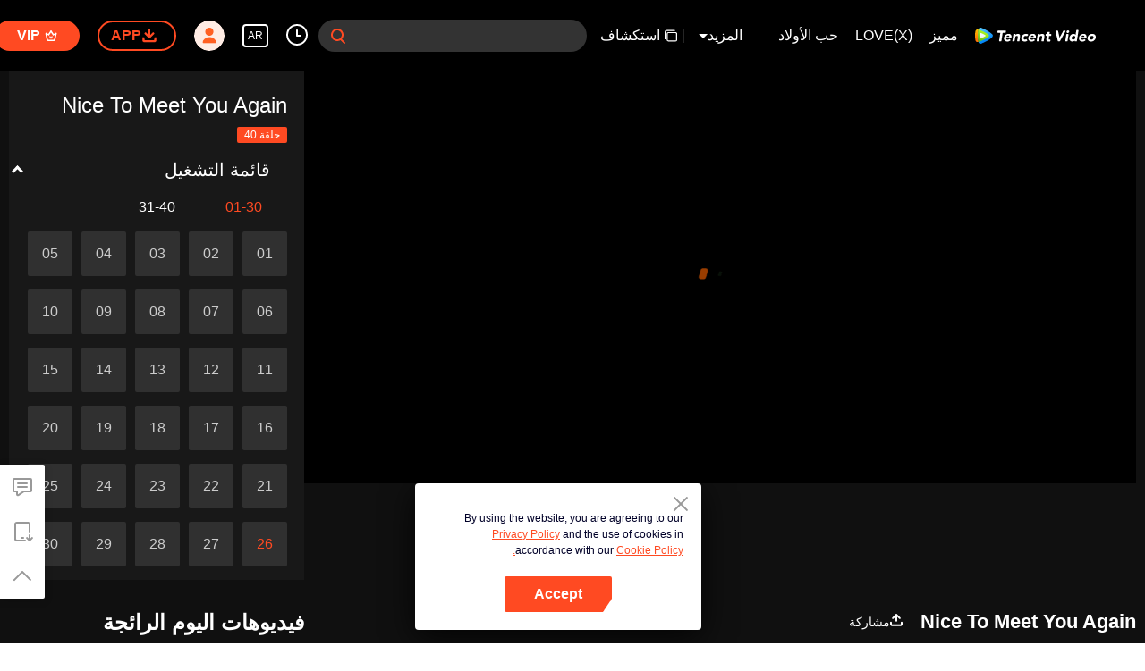

--- FILE ---
content_type: text/plain
request_url: https://svibeacon.onezapp.com/analytics/v2_upload?appkey=0DOU0M38AT4C4UVD
body_size: 96
content:
{"result": 200, "srcGatewayIp": "3.134.252.24", "serverTime": "1769852501710", "msg": "success"}

--- FILE ---
content_type: application/javascript; charset=utf-8
request_url: https://play.wetv.vip/getvinfo?charge=0&otype=json&defnpayver=0&spau=1&spaudio=1&spwm=1&sphls=1&host=wetv.vip&refer=wetv.vip&ehost=https%3A%2F%2Fwetv.vip%2Far%2Fplay%2Fjl6mllfecvh8cie-Nice%2520To%2520Meet%2520You%2520Again%2Fa0043g07h1y-Nice%2520To%2520Meet%2520You%2520Again%2520%257C%2520%25D8%25A7%25D9%2584%25D8%25AD%25D9%2584%25D9%2582%25D8%25A9%252026&sphttps=1&encryptVer=9.2&cKey=QoKlP_agjaC1P81Orq2-LnCjnt9oGcr0cPTQuQOIzEul_f4uOmcjTHhOR8G577I5PgQDgRwO32rzCp7VHCeQghpn7L-B5s2BkbvnYzXFrHfRZfSBx4bd_4ndm-gzr4ecjF-PodBf9MNmFjOj-NmZhE-NjjawCzIHH6ORd8JBnDgsk_VKYDnwTGrhuLoxaemxuyx9-KN7KuuWUYWksGXkUJYnQqXKgvocvCDoQBrB3Ba0lGPW87uDrDf-qwrUrBzO1ZKSR_eN79A07niipegg6PV7m3yUbBXlxIPu4kN6HvVFK8nSz4z05Mma37v6_IsdOZw3kLM185zkM5y9kdohlahO1oq7JecDPuC0JbgW1om4tUcSYW4ji_sATTRNgVF6W-Z3aKdHfbo70YMs9OYogpb4DqPPvs2yuFSa1dB0hIxf2sLLAkqQ0vLztHz0tPlFcbzp9yGfJsgEQlg49TWdyEIc-veOtA9FG9C5Gtj5atHpb6Thys25BNl-TTrQHCu-j2HUyC8xfZiOjlS1sGJjASvyy9g&clip=4&guid=8cba92fbc1b95263f0f507537fb36874&flowid=124c52ec8905bfdb3444384428d3a4c8&platform=4830201&sdtfrom=1002&appVer=2.8.40&unid=&auth_from=&auth_ext=&vid=a0043g07h1y&defn=&fhdswitch=0&dtype=3&spsrt=2&tm=1769852506&lang_code=54&logintoken=&qimei=&spcaptiontype=1&cmd=2&country_code=153560&cid=jl6mllfecvh8cie&drm=0&multidrm=0&callback=getinfo_callback_268254
body_size: -143
content:
getinfo_callback_268254({"dltype":3,"em":0,"exem":0,"fl":{"cnt":5,"fi":[{"sl":0,"id":323017,"name":"ld","lmt":0,"sb":0,"cname":"144P","br":0,"profile":4,"drm":0,"type":0,"video":21,"audio":1,"fs":30531226,"super":0,"hdr10enh":0,"sname":"ld","resolution":"144P","recommend":0,"vfps":0,"tvmsr_v2":0,"tvmsr_reason_code":4,"tvmsrlmt":0},{"sl":0,"id":323011,"name":"sd","lmt":0,"sb":0,"cname":"360P","br":0,"profile":4,"drm":0,"type":0,"video":21,"audio":1,"fs":54960806,"super":0,"hdr10enh":0,"sname":"sd","resolution":"360P","recommend":0,"vfps":0,"tvmsr_v2":0,"tvmsr_reason_code":4,"tvmsrlmt":0},{"sl":1,"id":323012,"name":"hd","lmt":0,"sb":0,"cname":"480P","br":40,"profile":4,"drm":0,"type":0,"video":21,"audio":1,"fs":114729096,"super":0,"hdr10enh":0,"sname":"hd","resolution":"480P","recommend":0,"vfps":0,"tvmsr_v2":1,"tvmsr_reason_code":0,"tvmsrlmt":0},{"sl":0,"id":323013,"name":"shd","lmt":0,"sb":0,"cname":"720P","br":0,"profile":4,"drm":0,"type":0,"video":21,"audio":1,"fs":197516945,"super":0,"hdr10enh":0,"sname":"shd","resolution":"720P","recommend":0,"vfps":0,"tvmsr_v2":1,"tvmsr_reason_code":0,"tvmsrlmt":1},{"sl":0,"id":323014,"name":"fhd","lmt":1,"sb":0,"cname":"1080P","br":0,"profile":4,"drm":0,"type":0,"video":21,"audio":1,"fs":392873987,"super":0,"hdr10enh":0,"sname":"fhd","resolution":"1080P","recommend":0,"vfps":0,"tvmsr_v2":0,"tvmsr_reason_code":4,"tvmsrlmt":0}],"strategyparam":{"maxbitrate":0,"bandwidthlevel":0}},"fp2p":1,"hs":0,"ls":0,"ip":"3.134.252.24","preview":2721,"s":"o","sfl":{"cnt":12,"fi":[{"id":53712,"name":"اللغة العربية","url":"https://cffaws.wetvinfo.com/svp_50125/[base64]/gzc_1000117_0b532qaacaaa5uaejqnj2vrm3vgdahmaabca.f53712000.vtt.m3u8?ver=4","keyid":"a0043g07h1y.53712","filename":"gzc_1000117_0b532qaacaaa5uaejqnj2vrm3vgdahmaabca.f53712000.vtt","urlList":{"ui":[{"url":"https://cffaws.wetvinfo.com/svp_50125/[base64]/gzc_1000117_0b532qaacaaa5uaejqnj2vrm3vgdahmaabca.f53712000.vtt.m3u8?ver=4"},{"url":"http://subtitle.wetvinfo.com/svp_50125/VDGBcSk7uvvhJb4E5IOMlkHIfz66eAe5qYqzcehnys-e9K8ILlCZ6dY6SWI6PL9TKT8XvdlYKUYPVOhNxeuyXD35Dg2Kut9pwPKX5JWFh3TGHfZjWoIDIC93xuHHOB8TXMDcxqd67_qLU3mU_E-BDND6r4vW26-n/gzc_1000117_0b532qaacaaa5uaejqnj2vrm3vgdahmaabca.f53712000.vtt.m3u8?ver=4"},{"url":"http://subtitle.tc.qq.com/svp_50125/VDGBcSk7uvvhJb4E5IOMlkHIfz66eAe5qYqzcehnys-e9K8ILlCZ6dY6SWI6PL9TKT8XvdlYKUYPVOhNxeuyXD35Dg2Kut9pwPKX5JWFh3TGHfZjWoIDIC93xuHHOB8TXMDcxqd67_qLU3mU_E-BDND6r4vW26-n/gzc_1000117_0b532qaacaaa5uaejqnj2vrm3vgdahmaabca.f53712000.vtt.m3u8?ver=4"}]},"lang":"AR","selected":1,"langId":120,"fs":64425,"captionType":3,"subtitleScene":0},{"id":53703,"name":"اللغة الإنجليزية","url":"https://cffaws.wetvinfo.com/svp_50125/[base64]/gzc_1000117_0b532qaacaaa5uaejqnj2vrm3vgdahmaabca.f443703.vtt.m3u8?ver=4","keyid":"a0043g07h1y.53703","filename":"gzc_1000117_0b532qaacaaa5uaejqnj2vrm3vgdahmaabca.f443703.vtt","urlList":{"ui":[{"url":"https://cffaws.wetvinfo.com/svp_50125/[base64]/gzc_1000117_0b532qaacaaa5uaejqnj2vrm3vgdahmaabca.f443703.vtt.m3u8?ver=4"},{"url":"http://subtitle.wetvinfo.com/svp_50125/mk1L4T-7XwWaJa7lqdTZaP7G3IHJ7t5NVDolte9DKOjbAquIj4bKNSnIWiOknlUV0eJGcY7Thd04plI0PL05pLnM030Y4vumNW9zsAPakocZC_KgrHc08A9Cx64BkMjIbirB7ILH_cwFcjOyjHft2tRYi1yps3LP/gzc_1000117_0b532qaacaaa5uaejqnj2vrm3vgdahmaabca.f443703.vtt.m3u8?ver=4"},{"url":"http://subtitle.tc.qq.com/svp_50125/mk1L4T-7XwWaJa7lqdTZaP7G3IHJ7t5NVDolte9DKOjbAquIj4bKNSnIWiOknlUV0eJGcY7Thd04plI0PL05pLnM030Y4vumNW9zsAPakocZC_KgrHc08A9Cx64BkMjIbirB7ILH_cwFcjOyjHft2tRYi1yps3LP/gzc_1000117_0b532qaacaaa5uaejqnj2vrm3vgdahmaabca.f443703.vtt.m3u8?ver=4"}]},"lang":"EN","langId":30,"fs":55807,"captionType":3,"subtitleScene":0},{"id":53102,"name":"اللغة الصينية المبسطة","url":"https://cffaws.wetvinfo.com/svp_50125/[base64]/gzc_1000117_0b532qaacaaa5uaejqnj2vrm3vgdahmaabca.f384102.vtt.m3u8?ver=4","keyid":"a0043g07h1y.53102","filename":"gzc_1000117_0b532qaacaaa5uaejqnj2vrm3vgdahmaabca.f384102.vtt","urlList":{"ui":[{"url":"https://cffaws.wetvinfo.com/svp_50125/[base64]/gzc_1000117_0b532qaacaaa5uaejqnj2vrm3vgdahmaabca.f384102.vtt.m3u8?ver=4"},{"url":"http://subtitle.wetvinfo.com/svp_50125/jLqQp_TY7B9QdBYApJ6uryMzzJjzTjXX4cZJ7U_6uO9sEU5-6dP6KV0NcmLRBoTDa9t1M0TTLFyIiUhIJeY6JWoeCTyrPWZ5-C4YUHj9g_NTzvOpZm7taKmaH_oTM9wkL4Uh_qAqLFmZ-gqAD5eF-T0HdGfoI8_p/gzc_1000117_0b532qaacaaa5uaejqnj2vrm3vgdahmaabca.f384102.vtt.m3u8?ver=4"},{"url":"http://subtitle.tc.qq.com/svp_50125/jLqQp_TY7B9QdBYApJ6uryMzzJjzTjXX4cZJ7U_6uO9sEU5-6dP6KV0NcmLRBoTDa9t1M0TTLFyIiUhIJeY6JWoeCTyrPWZ5-C4YUHj9g_NTzvOpZm7taKmaH_oTM9wkL4Uh_qAqLFmZ-gqAD5eF-T0HdGfoI8_p/gzc_1000117_0b532qaacaaa5uaejqnj2vrm3vgdahmaabca.f384102.vtt.m3u8?ver=4"}]},"lang":"ZH-CN","langId":20,"fs":50542,"captionType":3,"subtitleScene":0},{"id":53105,"name":"اللغة الصينية التقليدية","url":"https://cffaws.wetvinfo.com/svp_50125/[base64]/gzc_1000117_0b532qaacaaa5uaejqnj2vrm3vgdahmaabca.f51105.vtt.m3u8?ver=4","keyid":"a0043g07h1y.53105","filename":"gzc_1000117_0b532qaacaaa5uaejqnj2vrm3vgdahmaabca.f51105.vtt","urlList":{"ui":[{"url":"https://cffaws.wetvinfo.com/svp_50125/[base64]/gzc_1000117_0b532qaacaaa5uaejqnj2vrm3vgdahmaabca.f51105.vtt.m3u8?ver=4"},{"url":"http://subtitle.wetvinfo.com/svp_50125/HcWxkzXFbEZTl7MwYYYQhDh3bAftlquG4yLndwd17LfLrtG5aIXn3AoMROgLJMg5io9gM5A6WIPyBskIP5Imh0rJDVSXbd_XOjjUe1nkZ_ZU0dC6E-fIjGsr626pYG9ce3KhiNfsLeGnZ97Hnm_RvAPrPAYrVCqA/gzc_1000117_0b532qaacaaa5uaejqnj2vrm3vgdahmaabca.f51105.vtt.m3u8?ver=4"},{"url":"http://subtitle.tc.qq.com/svp_50125/HcWxkzXFbEZTl7MwYYYQhDh3bAftlquG4yLndwd17LfLrtG5aIXn3AoMROgLJMg5io9gM5A6WIPyBskIP5Imh0rJDVSXbd_XOjjUe1nkZ_ZU0dC6E-fIjGsr626pYG9ce3KhiNfsLeGnZ97Hnm_RvAPrPAYrVCqA/gzc_1000117_0b532qaacaaa5uaejqnj2vrm3vgdahmaabca.f51105.vtt.m3u8?ver=4"}]},"lang":"ZH-TW","langId":50,"fs":50545,"captionType":3,"subtitleScene":0},{"id":53706,"name":"اللغة التايلندية","url":"https://cffaws.wetvinfo.com/svp_50125/[base64]/gzc_1000117_0b532qaacaaa5uaejqnj2vrm3vgdahmaabca.f91706.vtt.m3u8?ver=4","keyid":"a0043g07h1y.53706","filename":"gzc_1000117_0b532qaacaaa5uaejqnj2vrm3vgdahmaabca.f91706.vtt","urlList":{"ui":[{"url":"https://cffaws.wetvinfo.com/svp_50125/[base64]/gzc_1000117_0b532qaacaaa5uaejqnj2vrm3vgdahmaabca.f91706.vtt.m3u8?ver=4"},{"url":"http://subtitle.wetvinfo.com/svp_50125/sj5XYE2z6A7M7DvdN-qFvhAEifB5XSMqqH_d9I0xL0LiUm5gDyWi69wM0n2l0LxcE0mKeLjPrltKJqIZYX-6JWNfh-Mr2PrJ5KguzMHpgwIQ8Vp_rmZCEhCgauvMRk3pIBAT4xeUqmV0pSFuA42wUfn-CK8Ir79t/gzc_1000117_0b532qaacaaa5uaejqnj2vrm3vgdahmaabca.f91706.vtt.m3u8?ver=4"},{"url":"http://subtitle.tc.qq.com/svp_50125/sj5XYE2z6A7M7DvdN-qFvhAEifB5XSMqqH_d9I0xL0LiUm5gDyWi69wM0n2l0LxcE0mKeLjPrltKJqIZYX-6JWNfh-Mr2PrJ5KguzMHpgwIQ8Vp_rmZCEhCgauvMRk3pIBAT4xeUqmV0pSFuA42wUfn-CK8Ir79t/gzc_1000117_0b532qaacaaa5uaejqnj2vrm3vgdahmaabca.f91706.vtt.m3u8?ver=4"}]},"lang":"TH","langId":60,"fs":88539,"captionType":3,"subtitleScene":0},{"id":53107,"name":"اللغة الفيتنامية","url":"https://cffaws.wetvinfo.com/svp_50125/[base64]/gzc_1000117_0b532qaacaaa5uaejqnj2vrm3vgdahmaabca.f516107.vtt.m3u8?ver=4","keyid":"a0043g07h1y.53107","filename":"gzc_1000117_0b532qaacaaa5uaejqnj2vrm3vgdahmaabca.f516107.vtt","urlList":{"ui":[{"url":"https://cffaws.wetvinfo.com/svp_50125/[base64]/gzc_1000117_0b532qaacaaa5uaejqnj2vrm3vgdahmaabca.f516107.vtt.m3u8?ver=4"},{"url":"http://subtitle.wetvinfo.com/svp_50125/bdQevXaiUFZz89F-8Tb18nEqPAULhx1wUAnA4MIKf5VbzvfGFtgn_JG30ApXEEr9dH3HVTU_JQwnx9FSs6eQugQqWrH8_0yU9tjrJb2Z1oRU7LPV6QYjo8rChg8hnVLNskEN1wyrr7tiJDmZdtHdU1R41sYrHkk1/gzc_1000117_0b532qaacaaa5uaejqnj2vrm3vgdahmaabca.f516107.vtt.m3u8?ver=4"},{"url":"http://subtitle.tc.qq.com/svp_50125/bdQevXaiUFZz89F-8Tb18nEqPAULhx1wUAnA4MIKf5VbzvfGFtgn_JG30ApXEEr9dH3HVTU_JQwnx9FSs6eQugQqWrH8_0yU9tjrJb2Z1oRU7LPV6QYjo8rChg8hnVLNskEN1wyrr7tiJDmZdtHdU1R41sYrHkk1/gzc_1000117_0b532qaacaaa5uaejqnj2vrm3vgdahmaabca.f516107.vtt.m3u8?ver=4"}]},"lang":"VI","langId":70,"fs":63675,"captionType":3,"subtitleScene":0},{"id":53708,"name":"اللغة الإندنوسية","url":"https://cffaws.wetvinfo.com/svp_50125/[base64]/gzc_1000117_0b532qaacaaa5uaejqnj2vrm3vgdahmaabca.f346708.vtt.m3u8?ver=4","keyid":"a0043g07h1y.53708","filename":"gzc_1000117_0b532qaacaaa5uaejqnj2vrm3vgdahmaabca.f346708.vtt","urlList":{"ui":[{"url":"https://cffaws.wetvinfo.com/svp_50125/[base64]/gzc_1000117_0b532qaacaaa5uaejqnj2vrm3vgdahmaabca.f346708.vtt.m3u8?ver=4"},{"url":"http://subtitle.wetvinfo.com/svp_50125/hL5TJ4yWz4CXzW3H7WoCW48vAwuuRDYOlcdSUUqVtiznzASGQVciRtoyUs8hxX4Q3Zyvo910p7E_SrOEwIzODGyTo_j5vu6QV8OfQM8g8qrgMB0zeTOHU31GGLis68U_vNfXjLtYeM3kBxJPlolTLnwMM4OyB3O0/gzc_1000117_0b532qaacaaa5uaejqnj2vrm3vgdahmaabca.f346708.vtt.m3u8?ver=4"},{"url":"http://subtitle.tc.qq.com/svp_50125/hL5TJ4yWz4CXzW3H7WoCW48vAwuuRDYOlcdSUUqVtiznzASGQVciRtoyUs8hxX4Q3Zyvo910p7E_SrOEwIzODGyTo_j5vu6QV8OfQM8g8qrgMB0zeTOHU31GGLis68U_vNfXjLtYeM3kBxJPlolTLnwMM4OyB3O0/gzc_1000117_0b532qaacaaa5uaejqnj2vrm3vgdahmaabca.f346708.vtt.m3u8?ver=4"}]},"lang":"ID","langId":80,"fs":56516,"captionType":3,"subtitleScene":0},{"id":53710,"name":"اللغة الماليزية","url":"https://cffaws.wetvinfo.com/svp_50125/[base64]/gzc_1000117_0b532qaacaaa5uaejqnj2vrm3vgdahmaabca.f1710.vtt.m3u8?ver=4","keyid":"a0043g07h1y.53710","filename":"gzc_1000117_0b532qaacaaa5uaejqnj2vrm3vgdahmaabca.f1710.vtt","urlList":{"ui":[{"url":"https://cffaws.wetvinfo.com/svp_50125/[base64]/gzc_1000117_0b532qaacaaa5uaejqnj2vrm3vgdahmaabca.f1710.vtt.m3u8?ver=4"},{"url":"http://subtitle.wetvinfo.com/svp_50125/65PqiGNRt74cvX6EPcyxBWoU2s_RjAlo07w2afUisQawy2S9FpbBog8kWtJVd9P4fWD5_QYeha0xX4tNSuJj0onnyd95uygcmX5Qf80dP5Q8Ka9GHvtr3GRMhvbLQHKobrzLM9UfR-5NfRehWgSoViAmhG5eS6lF/gzc_1000117_0b532qaacaaa5uaejqnj2vrm3vgdahmaabca.f1710.vtt.m3u8?ver=4"},{"url":"http://subtitle.tc.qq.com/svp_50125/65PqiGNRt74cvX6EPcyxBWoU2s_RjAlo07w2afUisQawy2S9FpbBog8kWtJVd9P4fWD5_QYeha0xX4tNSuJj0onnyd95uygcmX5Qf80dP5Q8Ka9GHvtr3GRMhvbLQHKobrzLM9UfR-5NfRehWgSoViAmhG5eS6lF/gzc_1000117_0b532qaacaaa5uaejqnj2vrm3vgdahmaabca.f1710.vtt.m3u8?ver=4"}]},"lang":"MS","langId":100,"fs":55711,"captionType":3,"subtitleScene":0},{"id":53713,"name":"اللغة اليابانية","url":"https://cffaws.wetvinfo.com/svp_50125/[base64]/gzc_1000117_0b532qaacaaa5uaejqnj2vrm3vgdahmaabca.f53713000.vtt.m3u8?ver=4","keyid":"a0043g07h1y.53713","filename":"gzc_1000117_0b532qaacaaa5uaejqnj2vrm3vgdahmaabca.f53713000.vtt","urlList":{"ui":[{"url":"https://cffaws.wetvinfo.com/svp_50125/[base64]/gzc_1000117_0b532qaacaaa5uaejqnj2vrm3vgdahmaabca.f53713000.vtt.m3u8?ver=4"},{"url":"http://subtitle.wetvinfo.com/svp_50125/1FQr_TQvE__83K67tfbZKjsPN-CL7_Emi1qB8VRDNK7iZ6MtZLTkBvr5w-18pFSnSi5pkknbDjoZMvohg78HX9lyNWUAssgASKhOFCr2CV2e_4H3iUA1LxzmeGlX6_MayWY7rcTGajHvEUq1FEr3nZGdIG5Ge0NU/gzc_1000117_0b532qaacaaa5uaejqnj2vrm3vgdahmaabca.f53713000.vtt.m3u8?ver=4"},{"url":"http://subtitle.tc.qq.com/svp_50125/1FQr_TQvE__83K67tfbZKjsPN-CL7_Emi1qB8VRDNK7iZ6MtZLTkBvr5w-18pFSnSi5pkknbDjoZMvohg78HX9lyNWUAssgASKhOFCr2CV2e_4H3iUA1LxzmeGlX6_MayWY7rcTGajHvEUq1FEr3nZGdIG5Ge0NU/gzc_1000117_0b532qaacaaa5uaejqnj2vrm3vgdahmaabca.f53713000.vtt.m3u8?ver=4"}]},"lang":"JA","langId":130,"fs":59224,"captionType":3,"subtitleScene":0},{"id":53714,"name":"اللغة الكورية","url":"https://cffaws.wetvinfo.com/svp_50125/[base64]/gzc_1000117_0b532qaacaaa5uaejqnj2vrm3vgdahmaabca.f297714.vtt.m3u8?ver=4","keyid":"a0043g07h1y.53714","filename":"gzc_1000117_0b532qaacaaa5uaejqnj2vrm3vgdahmaabca.f297714.vtt","urlList":{"ui":[{"url":"https://cffaws.wetvinfo.com/svp_50125/[base64]/gzc_1000117_0b532qaacaaa5uaejqnj2vrm3vgdahmaabca.f297714.vtt.m3u8?ver=4"},{"url":"http://subtitle.wetvinfo.com/svp_50125/8uUuUVTZPXmdESEUlx5B_XzEwhlLRWyzlDT66U-0bRagZrr7S5m3_hKYMZoO2HANKYJYk0pFBrm93_tuVMaGIdlvFjd65HLV_kvPfmH0OTF5jWVvLm6pLatyuFWkSBxLlKnhsMzL6BD6phc-mCX8Im2NJp-5WoAE/gzc_1000117_0b532qaacaaa5uaejqnj2vrm3vgdahmaabca.f297714.vtt.m3u8?ver=4"},{"url":"http://subtitle.tc.qq.com/svp_50125/8uUuUVTZPXmdESEUlx5B_XzEwhlLRWyzlDT66U-0bRagZrr7S5m3_hKYMZoO2HANKYJYk0pFBrm93_tuVMaGIdlvFjd65HLV_kvPfmH0OTF5jWVvLm6pLatyuFWkSBxLlKnhsMzL6BD6phc-mCX8Im2NJp-5WoAE/gzc_1000117_0b532qaacaaa5uaejqnj2vrm3vgdahmaabca.f297714.vtt.m3u8?ver=4"}]},"lang":"KO","langId":140,"fs":59986,"captionType":3,"subtitleScene":0},{"id":53715,"name":"اللغة البرتغالية","url":"https://cffaws.wetvinfo.com/svp_50125/[base64]/gzc_1000117_0b532qaacaaa5uaejqnj2vrm3vgdahmaabca.f401715.vtt.m3u8?ver=4","keyid":"a0043g07h1y.53715","filename":"gzc_1000117_0b532qaacaaa5uaejqnj2vrm3vgdahmaabca.f401715.vtt","urlList":{"ui":[{"url":"https://cffaws.wetvinfo.com/svp_50125/[base64]/gzc_1000117_0b532qaacaaa5uaejqnj2vrm3vgdahmaabca.f401715.vtt.m3u8?ver=4"},{"url":"http://subtitle.wetvinfo.com/svp_50125/ppgZs6LeIPHQteeemTEeerRYpEpNvdsbjKQwieIz6i44piMXKaFjPZBsyz7B4NLjGbZTQ5h0QbJGeQ4QCIrvvgXtrrii9C2cWbSDpCoIuE486i2wIo-f-tFofuClbROTH--8m49L4IFaEaUd0dVXi6HnAQltmmLa/gzc_1000117_0b532qaacaaa5uaejqnj2vrm3vgdahmaabca.f401715.vtt.m3u8?ver=4"},{"url":"http://subtitle.tc.qq.com/svp_50125/ppgZs6LeIPHQteeemTEeerRYpEpNvdsbjKQwieIz6i44piMXKaFjPZBsyz7B4NLjGbZTQ5h0QbJGeQ4QCIrvvgXtrrii9C2cWbSDpCoIuE486i2wIo-f-tFofuClbROTH--8m49L4IFaEaUd0dVXi6HnAQltmmLa/gzc_1000117_0b532qaacaaa5uaejqnj2vrm3vgdahmaabca.f401715.vtt.m3u8?ver=4"}]},"lang":"PT","langId":150,"fs":54778,"captionType":3,"subtitleScene":0},{"id":53716,"name":"اللغة الإسبانية","url":"https://cffaws.wetvinfo.com/svp_50125/[base64]/gzc_1000117_0b532qaacaaa5uaejqnj2vrm3vgdahmaabca.f307716.vtt.m3u8?ver=4","keyid":"a0043g07h1y.53716","filename":"gzc_1000117_0b532qaacaaa5uaejqnj2vrm3vgdahmaabca.f307716.vtt","urlList":{"ui":[{"url":"https://cffaws.wetvinfo.com/svp_50125/[base64]/gzc_1000117_0b532qaacaaa5uaejqnj2vrm3vgdahmaabca.f307716.vtt.m3u8?ver=4"},{"url":"http://subtitle.wetvinfo.com/svp_50125/opAlRd4zJh_ArADwoMJ5tiV60HIoDeIxwATxlfbVc4F3HJQVUmsey70aAK8pysReAf6F2H8iQpaVhYnG4ccrHKURQkv9XoB9lvQyZZHTgh1JxaZPMeZKDlgVAHFNPkTfz-qB1WEA61gtoRHzDVB303Gdr3efTcpA/gzc_1000117_0b532qaacaaa5uaejqnj2vrm3vgdahmaabca.f307716.vtt.m3u8?ver=4"},{"url":"http://subtitle.tc.qq.com/svp_50125/opAlRd4zJh_ArADwoMJ5tiV60HIoDeIxwATxlfbVc4F3HJQVUmsey70aAK8pysReAf6F2H8iQpaVhYnG4ccrHKURQkv9XoB9lvQyZZHTgh1JxaZPMeZKDlgVAHFNPkTfz-qB1WEA61gtoRHzDVB303Gdr3efTcpA/gzc_1000117_0b532qaacaaa5uaejqnj2vrm3vgdahmaabca.f307716.vtt.m3u8?ver=4"}]},"lang":"ES","langId":160,"fs":54248,"captionType":3,"subtitleScene":0}],"url":"https://cffaws.wetvinfo.com/svp_50125/[base64]/gzc_1000117_0b532qaacaaa5uaejqnj2vrm3vgdahmaabca.f53712000.vtt.m3u8?ver=4"},"tm":1769852508,"vl":{"cnt":1,"vi":[{"drm":0,"ch":0,"lnk":"a0043g07h1y","ct":21600,"keyid":"a0043g07h1y.323012","st":2,"pl":[{"cnt":3,"pd":[{"cd":10,"h":45,"w":80,"r":10,"c":10,"fmt":323012,"fn":"q1","url":"http://video-caps.wetvinfo.com/0/"},{"cd":10,"h":90,"w":160,"r":5,"c":5,"fmt":323012,"fn":"q2","url":"http://video-caps.wetvinfo.com/0/"},{"cd":10,"h":135,"w":240,"r":5,"c":5,"fmt":323012,"fn":"q3","url":"http://video-caps.wetvinfo.com/0/"}]}],"logo":0,"ul":{"ui":[{"url":"https://cffaws.wetvinfo.com/svp_50125/[base64]/","vt":2657,"hls":{"pname":"gzc_1000117_0b532qaacaaa5uaejqnj2vrm3vgdahmaabca.f323012.ts.m3u8","pt":"gzc_1000117_0b532qaacaaa5uaejqnj2vrm3vgdahmaabca.f323012.ts.m3u8?ver=4","et":2721}},{"url":"https://apd-vlive.apdcdn.tc.qq.com/wetvdefaultts.tc.qq.com/uwMRJfz-r5jAYaQXGdGnDNa47wxmj-p1Os_O5t_4amE/B_vwr6UWbaydmL7cyyuP9EsC91qGL1ElIWB1nhPInsWp1RiQC4rnZk9R1AhdNc7Pfa7Lue04ULlDR5qWRxsJ_KPoWt7Ukg21MMPFN9yp7JIaf3ny8kwvUVIJuRFcZ4SOS3yp_-N68DdK1RRyNLGuTLvw/svp_50125/[base64]/","vt":2816,"hls":{"pname":"gzc_1000117_0b532qaacaaa5uaejqnj2vrm3vgdahmaabca.f323012.ts.m3u8","pt":"gzc_1000117_0b532qaacaaa5uaejqnj2vrm3vgdahmaabca.f323012.ts.m3u8?ver=4","et":2721}}]},"wl":{"wi":[{"id":46,"x":19,"y":19,"w":110,"h":35,"a":100,"md5":"e2735c643c9d76ee04efbea555d2950b","url":"http://puui.qpic.cn/vupload/0/20190213_1550044111386_8kwy2pusxod.png/0","surl":"http://puui.qpic.cn/vupload/0/20190213_1550044111386_8kwy2pusxod.png/0","rw":368}]},"ai":{"name":"صينى [التسجيل الأصلي]","sname":"ZH-CN","track":"ZH-CN"},"freeul":0,"td":"2721.00","type":0,"vid":"a0043g07h1y","videotype":1292,"fc":0,"fmd5":"6b4f99b83fbde4e771a79193c2d2d8d8","fn":"gzc_1000117_0b532qaacaaa5uaejqnj2vrm3vgdahmaabca.f323012.ts","fps":"25.00","fs":114729096,"fst":5,"vr":0,"vst":2,"vh":368,"vw":864,"wh":2.347826,"tie":0,"hevc":0,"iflag":0,"uptime":0,"fvideo":0,"cached":0,"fvpint":0,"swhdcp":0,"sshot":0,"mshot":0,"head":92,"tail":140,"headbegin":0,"tailend":0,"mst":0,"ti":"Nice To Meet You Again | الحلقة 26","etime":21600,"ht":"92;140","dsb":0,"br":40,"share":1,"encryption":"8265898"}]},"login":0})

--- FILE ---
content_type: text/plain
request_url: https://otheve.beacon.qq.com/analytics/v2_upload?appkey=0WEB08V45S4VMCK7
body_size: -45
content:
{"result": 200, "srcGatewayIp": "3.134.252.24", "serverTime": "1769852490629", "msg": "success"}

--- FILE ---
content_type: text/plain
request_url: https://otheve.beacon.qq.com/analytics/v2_upload?appkey=0WEB0QEJW44KW5A5
body_size: -45
content:
{"result": 200, "srcGatewayIp": "3.134.252.24", "serverTime": "1769852501708", "msg": "success"}

--- FILE ---
content_type: text/plain
request_url: https://otheve.beacon.qq.com/analytics/v2_upload?appkey=0WEB08V45S4VMCK7
body_size: -45
content:
{"result": 200, "srcGatewayIp": "3.134.252.24", "serverTime": "1769852490630", "msg": "success"}

--- FILE ---
content_type: text/plain
request_url: https://otheve.beacon.qq.com/analytics/v2_upload?appkey=0WEB0QEJW44KW5A5
body_size: -45
content:
{"result": 200, "srcGatewayIp": "3.134.252.24", "serverTime": "1769852508589", "msg": "success"}

--- FILE ---
content_type: text/plain
request_url: https://svibeacon.onezapp.com/analytics/v2_upload?appkey=0WEB0NVZHO4NLDPH
body_size: 96
content:
{"result": 200, "srcGatewayIp": "3.134.252.24", "serverTime": "1769852494088", "msg": "success"}

--- FILE ---
content_type: text/plain
request_url: https://svibeacon.onezapp.com/analytics/v2_upload?appkey=0WEB0NVZHO4NLDPH
body_size: 96
content:
{"result": 200, "srcGatewayIp": "3.134.252.24", "serverTime": "1769852494268", "msg": "success"}

--- FILE ---
content_type: application/javascript; charset=utf-8
request_url: https://play.wetv.vip/getvinfo?charge=0&otype=json&defnpayver=0&spau=1&spaudio=1&spwm=1&sphls=1&host=wetv.vip&refer=wetv.vip&ehost=https%3A%2F%2Fwetv.vip%2Far%2Fplay%2Fjl6mllfecvh8cie-Nice%2520To%2520Meet%2520You%2520Again%2Fa0043g07h1y-Nice%2520To%2520Meet%2520You%2520Again%2520%257C%2520%25D8%25A7%25D9%2584%25D8%25AD%25D9%2584%25D9%2582%25D8%25A9%252026&sphttps=1&encryptVer=9.2&cKey=6gfMbU4l5PK1P81Orq2-LnCjnt9oGcr0cPTQuQOAzEul_f4uOmcjTHhOR8G577I5PgQDgRwO32rzCp7VHCeQghpn7L-B5s2BkbvnYzXFrHfRZfSBx4bd_4ndm-gzr4ecjF-PodBf9MNmFjOj-NmZhE-NjjawCzIHH6ORd8JBnDgsk_VKYDnwTGrhuLoxaemxuyx9-KN7KuuWUYWksGXkUJYnQqXKgvocvCDoQBrB3Ba0lGPW87uDrDf-qwrUrBzO1ZKSR_eN79A07niipegg6PV7m3yUbBXlxIPu4kN6HvVFK8nSz4z05Mma37v6_IsdOZw3kLM185zkM5y9kdohlahO1oq7JecDPuC0JbgW1om4tUcSYW4ji_sATTRNgVF6W-Z3aKdHfbo70YMs9OYogpb4DqOY7J3r4QDO1Ioi1IoOj5KdAkqQ0vLztHz0tPlFcbzp9yGfJsgEQlg49TWdyEIc-veOtA9FG9C5Gtj5atHpb6Thys25BNl-TTrQHCtkrQp2x5CL-VVj1Mh3sZ8UAVsr2NQ&clip=4&guid=8cba92fbc1b95263f0f507537fb36874&flowid=124c52ec8905bfdb3444384428d3a4c8&platform=4830201&sdtfrom=1002&appVer=2.8.40&unid=&auth_from=&auth_ext=&vid=a0043g07h1y&defn=&fhdswitch=0&dtype=3&spsrt=2&tm=1769852498&lang_code=54&logintoken=&qimei=&spcaptiontype=1&cmd=2&country_code=153560&cid=jl6mllfecvh8cie&drm=0&multidrm=0&callback=getinfo_callback_65980
body_size: -143
content:
getinfo_callback_65980({"dltype":3,"em":0,"exem":0,"fl":{"cnt":5,"fi":[{"sl":0,"id":323017,"name":"ld","lmt":0,"sb":0,"cname":"144P","br":0,"profile":4,"drm":0,"type":0,"video":21,"audio":1,"fs":30531226,"super":0,"hdr10enh":0,"sname":"ld","resolution":"144P","recommend":0,"vfps":0,"tvmsr_v2":0,"tvmsr_reason_code":4,"tvmsrlmt":0},{"sl":0,"id":323011,"name":"sd","lmt":0,"sb":0,"cname":"360P","br":0,"profile":4,"drm":0,"type":0,"video":21,"audio":1,"fs":54960806,"super":0,"hdr10enh":0,"sname":"sd","resolution":"360P","recommend":0,"vfps":0,"tvmsr_v2":0,"tvmsr_reason_code":4,"tvmsrlmt":0},{"sl":1,"id":323012,"name":"hd","lmt":0,"sb":0,"cname":"480P","br":40,"profile":4,"drm":0,"type":0,"video":21,"audio":1,"fs":114729096,"super":0,"hdr10enh":0,"sname":"hd","resolution":"480P","recommend":0,"vfps":0,"tvmsr_v2":1,"tvmsr_reason_code":0,"tvmsrlmt":0},{"sl":0,"id":323013,"name":"shd","lmt":0,"sb":0,"cname":"720P","br":0,"profile":4,"drm":0,"type":0,"video":21,"audio":1,"fs":197516945,"super":0,"hdr10enh":0,"sname":"shd","resolution":"720P","recommend":0,"vfps":0,"tvmsr_v2":1,"tvmsr_reason_code":0,"tvmsrlmt":1},{"sl":0,"id":323014,"name":"fhd","lmt":1,"sb":0,"cname":"1080P","br":0,"profile":4,"drm":0,"type":0,"video":21,"audio":1,"fs":392873987,"super":0,"hdr10enh":0,"sname":"fhd","resolution":"1080P","recommend":0,"vfps":0,"tvmsr_v2":0,"tvmsr_reason_code":4,"tvmsrlmt":0}],"strategyparam":{"maxbitrate":0,"bandwidthlevel":0}},"fp2p":1,"hs":0,"ls":0,"ip":"3.134.252.24","preview":2721,"s":"o","sfl":{"cnt":12,"fi":[{"id":53712,"name":"اللغة العربية","url":"https://cffaws.wetvinfo.com/svp_50125/[base64]/gzc_1000117_0b532qaacaaa5uaejqnj2vrm3vgdahmaabca.f53712000.vtt.m3u8?ver=4","keyid":"a0043g07h1y.53712","filename":"gzc_1000117_0b532qaacaaa5uaejqnj2vrm3vgdahmaabca.f53712000.vtt","urlList":{"ui":[{"url":"https://cffaws.wetvinfo.com/svp_50125/[base64]/gzc_1000117_0b532qaacaaa5uaejqnj2vrm3vgdahmaabca.f53712000.vtt.m3u8?ver=4"},{"url":"http://subtitle.wetvinfo.com/svp_50125/vBK9RW8tVmmyT9m1pwtHjVUKL9cKENMBjG8UpjSbCOgDw8YhbY3bvzHTLi_MwFhX14wDeCOgqMnQlXWBvGP8pBDK3d5QKgP0HSS2uq-I0E3JK-Weqh8EVxIvEXsSpTxaQlkxFauaDeF95DHVaVvGkfvkDhlBLoOa/gzc_1000117_0b532qaacaaa5uaejqnj2vrm3vgdahmaabca.f53712000.vtt.m3u8?ver=4"},{"url":"http://subtitle.tc.qq.com/svp_50125/vBK9RW8tVmmyT9m1pwtHjVUKL9cKENMBjG8UpjSbCOgDw8YhbY3bvzHTLi_MwFhX14wDeCOgqMnQlXWBvGP8pBDK3d5QKgP0HSS2uq-I0E3JK-Weqh8EVxIvEXsSpTxaQlkxFauaDeF95DHVaVvGkfvkDhlBLoOa/gzc_1000117_0b532qaacaaa5uaejqnj2vrm3vgdahmaabca.f53712000.vtt.m3u8?ver=4"}]},"lang":"AR","selected":1,"langId":120,"fs":64425,"captionType":3,"subtitleScene":0},{"id":53703,"name":"اللغة الإنجليزية","url":"https://cffaws.wetvinfo.com/svp_50125/[base64]/gzc_1000117_0b532qaacaaa5uaejqnj2vrm3vgdahmaabca.f443703.vtt.m3u8?ver=4","keyid":"a0043g07h1y.53703","filename":"gzc_1000117_0b532qaacaaa5uaejqnj2vrm3vgdahmaabca.f443703.vtt","urlList":{"ui":[{"url":"https://cffaws.wetvinfo.com/svp_50125/[base64]/gzc_1000117_0b532qaacaaa5uaejqnj2vrm3vgdahmaabca.f443703.vtt.m3u8?ver=4"},{"url":"http://subtitle.wetvinfo.com/svp_50125/sHnXsVhXo9fYbi3ZclE0vi3uMDkY6SX3l4jL7eeO-c8bz737-TCxOROyep65T6C09Gc1nvbI_SmrF37s7P49G78OabBsmuyvFejQu0yLC7fOBGBBBumYtFdfvvVuKZ9KiKCXUQP36WDnTSOVrU0DrFGtlSoLxU1D/gzc_1000117_0b532qaacaaa5uaejqnj2vrm3vgdahmaabca.f443703.vtt.m3u8?ver=4"},{"url":"http://subtitle.tc.qq.com/svp_50125/sHnXsVhXo9fYbi3ZclE0vi3uMDkY6SX3l4jL7eeO-c8bz737-TCxOROyep65T6C09Gc1nvbI_SmrF37s7P49G78OabBsmuyvFejQu0yLC7fOBGBBBumYtFdfvvVuKZ9KiKCXUQP36WDnTSOVrU0DrFGtlSoLxU1D/gzc_1000117_0b532qaacaaa5uaejqnj2vrm3vgdahmaabca.f443703.vtt.m3u8?ver=4"}]},"lang":"EN","langId":30,"fs":55807,"captionType":3,"subtitleScene":0},{"id":53102,"name":"اللغة الصينية المبسطة","url":"https://cffaws.wetvinfo.com/svp_50125/[base64]/gzc_1000117_0b532qaacaaa5uaejqnj2vrm3vgdahmaabca.f384102.vtt.m3u8?ver=4","keyid":"a0043g07h1y.53102","filename":"gzc_1000117_0b532qaacaaa5uaejqnj2vrm3vgdahmaabca.f384102.vtt","urlList":{"ui":[{"url":"https://cffaws.wetvinfo.com/svp_50125/[base64]/gzc_1000117_0b532qaacaaa5uaejqnj2vrm3vgdahmaabca.f384102.vtt.m3u8?ver=4"},{"url":"http://subtitle.wetvinfo.com/svp_50125/TAv_xOrh9JkG7y6uV37cI5m2-Wk8j-CpchnQ0JP8wXzU0Ba3NT_kbrDTVk3HEm131Rea4QjPfsD1fyIvh2rdVOOj-IrNlZH9DjfoA4iL2o0un9uF6bsfUYMKphyqxDImDkC-XfvHGzKCV78kyo1JZif99b8Cf8XZ/gzc_1000117_0b532qaacaaa5uaejqnj2vrm3vgdahmaabca.f384102.vtt.m3u8?ver=4"},{"url":"http://subtitle.tc.qq.com/svp_50125/TAv_xOrh9JkG7y6uV37cI5m2-Wk8j-CpchnQ0JP8wXzU0Ba3NT_kbrDTVk3HEm131Rea4QjPfsD1fyIvh2rdVOOj-IrNlZH9DjfoA4iL2o0un9uF6bsfUYMKphyqxDImDkC-XfvHGzKCV78kyo1JZif99b8Cf8XZ/gzc_1000117_0b532qaacaaa5uaejqnj2vrm3vgdahmaabca.f384102.vtt.m3u8?ver=4"}]},"lang":"ZH-CN","langId":20,"fs":50542,"captionType":3,"subtitleScene":0},{"id":53105,"name":"اللغة الصينية التقليدية","url":"https://cffaws.wetvinfo.com/svp_50125/[base64]/gzc_1000117_0b532qaacaaa5uaejqnj2vrm3vgdahmaabca.f51105.vtt.m3u8?ver=4","keyid":"a0043g07h1y.53105","filename":"gzc_1000117_0b532qaacaaa5uaejqnj2vrm3vgdahmaabca.f51105.vtt","urlList":{"ui":[{"url":"https://cffaws.wetvinfo.com/svp_50125/[base64]/gzc_1000117_0b532qaacaaa5uaejqnj2vrm3vgdahmaabca.f51105.vtt.m3u8?ver=4"},{"url":"http://subtitle.wetvinfo.com/svp_50125/21QO137-TuUq2MDtB1j385OmhSGYbHWjZ2_RVuE1ldSccY54NanEVgvKXISqqWajEuHsxGJsDRiSt4I4pOZ5fX4lIWfg6IM5Yz_LNZSUzXT5qgzMUuTUN5t8sxN-dLLbq_bggCbp67P5F8-9BGJf6qPvrxxcDEnz/gzc_1000117_0b532qaacaaa5uaejqnj2vrm3vgdahmaabca.f51105.vtt.m3u8?ver=4"},{"url":"http://subtitle.tc.qq.com/svp_50125/21QO137-TuUq2MDtB1j385OmhSGYbHWjZ2_RVuE1ldSccY54NanEVgvKXISqqWajEuHsxGJsDRiSt4I4pOZ5fX4lIWfg6IM5Yz_LNZSUzXT5qgzMUuTUN5t8sxN-dLLbq_bggCbp67P5F8-9BGJf6qPvrxxcDEnz/gzc_1000117_0b532qaacaaa5uaejqnj2vrm3vgdahmaabca.f51105.vtt.m3u8?ver=4"}]},"lang":"ZH-TW","langId":50,"fs":50545,"captionType":3,"subtitleScene":0},{"id":53706,"name":"اللغة التايلندية","url":"https://cffaws.wetvinfo.com/svp_50125/[base64]/gzc_1000117_0b532qaacaaa5uaejqnj2vrm3vgdahmaabca.f91706.vtt.m3u8?ver=4","keyid":"a0043g07h1y.53706","filename":"gzc_1000117_0b532qaacaaa5uaejqnj2vrm3vgdahmaabca.f91706.vtt","urlList":{"ui":[{"url":"https://cffaws.wetvinfo.com/svp_50125/[base64]/gzc_1000117_0b532qaacaaa5uaejqnj2vrm3vgdahmaabca.f91706.vtt.m3u8?ver=4"},{"url":"http://subtitle.wetvinfo.com/svp_50125/9lzgOXNqZidz3LiWL8TjZZMzdrSVZH3LXGlnH-W8F0aLHJFYIjDBGWFsnU6Maye64PpXSXx5nKiv01fZ0N2NQtB3edRp5mXPzPvFOw9SMYZoW1gTr1svBUFUYT2V80EIqief51D0WeTxp1A4h8sCL6n5JXZ4Jlg_/gzc_1000117_0b532qaacaaa5uaejqnj2vrm3vgdahmaabca.f91706.vtt.m3u8?ver=4"},{"url":"http://subtitle.tc.qq.com/svp_50125/9lzgOXNqZidz3LiWL8TjZZMzdrSVZH3LXGlnH-W8F0aLHJFYIjDBGWFsnU6Maye64PpXSXx5nKiv01fZ0N2NQtB3edRp5mXPzPvFOw9SMYZoW1gTr1svBUFUYT2V80EIqief51D0WeTxp1A4h8sCL6n5JXZ4Jlg_/gzc_1000117_0b532qaacaaa5uaejqnj2vrm3vgdahmaabca.f91706.vtt.m3u8?ver=4"}]},"lang":"TH","langId":60,"fs":88539,"captionType":3,"subtitleScene":0},{"id":53107,"name":"اللغة الفيتنامية","url":"https://cffaws.wetvinfo.com/svp_50125/[base64]/gzc_1000117_0b532qaacaaa5uaejqnj2vrm3vgdahmaabca.f516107.vtt.m3u8?ver=4","keyid":"a0043g07h1y.53107","filename":"gzc_1000117_0b532qaacaaa5uaejqnj2vrm3vgdahmaabca.f516107.vtt","urlList":{"ui":[{"url":"https://cffaws.wetvinfo.com/svp_50125/[base64]/gzc_1000117_0b532qaacaaa5uaejqnj2vrm3vgdahmaabca.f516107.vtt.m3u8?ver=4"},{"url":"http://subtitle.wetvinfo.com/svp_50125/565FrFWOOPTqDt3_XIvlc9eKgX4s8KceELM-twSxEIKGQLiLWu1abL3fCgLG6-dboccZGgQFmDkgfB5rkHXoCi1u33VYAq9yq3vFKUDE8jWe3bLqJvQEqG6hUx914iZ3lpCuAIL23RAM5hDqfMy-vNx62JZV_0aw/gzc_1000117_0b532qaacaaa5uaejqnj2vrm3vgdahmaabca.f516107.vtt.m3u8?ver=4"},{"url":"http://subtitle.tc.qq.com/svp_50125/565FrFWOOPTqDt3_XIvlc9eKgX4s8KceELM-twSxEIKGQLiLWu1abL3fCgLG6-dboccZGgQFmDkgfB5rkHXoCi1u33VYAq9yq3vFKUDE8jWe3bLqJvQEqG6hUx914iZ3lpCuAIL23RAM5hDqfMy-vNx62JZV_0aw/gzc_1000117_0b532qaacaaa5uaejqnj2vrm3vgdahmaabca.f516107.vtt.m3u8?ver=4"}]},"lang":"VI","langId":70,"fs":63675,"captionType":3,"subtitleScene":0},{"id":53708,"name":"اللغة الإندنوسية","url":"https://cffaws.wetvinfo.com/svp_50125/[base64]/gzc_1000117_0b532qaacaaa5uaejqnj2vrm3vgdahmaabca.f346708.vtt.m3u8?ver=4","keyid":"a0043g07h1y.53708","filename":"gzc_1000117_0b532qaacaaa5uaejqnj2vrm3vgdahmaabca.f346708.vtt","urlList":{"ui":[{"url":"https://cffaws.wetvinfo.com/svp_50125/[base64]/gzc_1000117_0b532qaacaaa5uaejqnj2vrm3vgdahmaabca.f346708.vtt.m3u8?ver=4"},{"url":"http://subtitle.wetvinfo.com/svp_50125/a0Yr5k5s5s2vGwecEuRzU0yn3ps3ITwGhbBobt8xgkZsWsANoxZDPUTf7SQlz-tUVlxC9mI8AxnkpWzAg2yhV4WIzlJy7fFkXrzQB0E3LgWRAhKQigTYM1N70ktBsBRe1f2ojxK8NKuscKtHlmXbGh0bBdcMykPz/gzc_1000117_0b532qaacaaa5uaejqnj2vrm3vgdahmaabca.f346708.vtt.m3u8?ver=4"},{"url":"http://subtitle.tc.qq.com/svp_50125/a0Yr5k5s5s2vGwecEuRzU0yn3ps3ITwGhbBobt8xgkZsWsANoxZDPUTf7SQlz-tUVlxC9mI8AxnkpWzAg2yhV4WIzlJy7fFkXrzQB0E3LgWRAhKQigTYM1N70ktBsBRe1f2ojxK8NKuscKtHlmXbGh0bBdcMykPz/gzc_1000117_0b532qaacaaa5uaejqnj2vrm3vgdahmaabca.f346708.vtt.m3u8?ver=4"}]},"lang":"ID","langId":80,"fs":56516,"captionType":3,"subtitleScene":0},{"id":53710,"name":"اللغة الماليزية","url":"https://cffaws.wetvinfo.com/svp_50125/[base64]/gzc_1000117_0b532qaacaaa5uaejqnj2vrm3vgdahmaabca.f1710.vtt.m3u8?ver=4","keyid":"a0043g07h1y.53710","filename":"gzc_1000117_0b532qaacaaa5uaejqnj2vrm3vgdahmaabca.f1710.vtt","urlList":{"ui":[{"url":"https://cffaws.wetvinfo.com/svp_50125/[base64]/gzc_1000117_0b532qaacaaa5uaejqnj2vrm3vgdahmaabca.f1710.vtt.m3u8?ver=4"},{"url":"http://subtitle.wetvinfo.com/svp_50125/rQFBdDfReNn3ZlRaHHOCKhbdEY37-S8TYBo-XCXltm7pf40N7C9Ov68r--EmX-JCY2bsZ-Mbi4tF0uaZr8nybtqCYJG26CMj5Z6r4Dme_G82Szart-l8G2OyhVScS__Qfa58UBIr2uVGHJeDUWLfpl8XwGpUuAGr/gzc_1000117_0b532qaacaaa5uaejqnj2vrm3vgdahmaabca.f1710.vtt.m3u8?ver=4"},{"url":"http://subtitle.tc.qq.com/svp_50125/rQFBdDfReNn3ZlRaHHOCKhbdEY37-S8TYBo-XCXltm7pf40N7C9Ov68r--EmX-JCY2bsZ-Mbi4tF0uaZr8nybtqCYJG26CMj5Z6r4Dme_G82Szart-l8G2OyhVScS__Qfa58UBIr2uVGHJeDUWLfpl8XwGpUuAGr/gzc_1000117_0b532qaacaaa5uaejqnj2vrm3vgdahmaabca.f1710.vtt.m3u8?ver=4"}]},"lang":"MS","langId":100,"fs":55711,"captionType":3,"subtitleScene":0},{"id":53713,"name":"اللغة اليابانية","url":"https://cffaws.wetvinfo.com/svp_50125/[base64]/gzc_1000117_0b532qaacaaa5uaejqnj2vrm3vgdahmaabca.f53713000.vtt.m3u8?ver=4","keyid":"a0043g07h1y.53713","filename":"gzc_1000117_0b532qaacaaa5uaejqnj2vrm3vgdahmaabca.f53713000.vtt","urlList":{"ui":[{"url":"https://cffaws.wetvinfo.com/svp_50125/[base64]/gzc_1000117_0b532qaacaaa5uaejqnj2vrm3vgdahmaabca.f53713000.vtt.m3u8?ver=4"},{"url":"http://subtitle.wetvinfo.com/svp_50125/PlaL0F6MGvDTNtSyzQPNPbtrbSPSgPI3byNY9Q2int2cnWOPPgzRVPn7axG7sGzZiFdcoZyKgR5wR0GEYucD2cG1IbP0n5NBGFnfFTjf6yhnVSg47FRw_fDyA7v_ZAXeJwbQXwBFHjCy4Hqy5IkHhCUW_TCBWQYM/gzc_1000117_0b532qaacaaa5uaejqnj2vrm3vgdahmaabca.f53713000.vtt.m3u8?ver=4"},{"url":"http://subtitle.tc.qq.com/svp_50125/PlaL0F6MGvDTNtSyzQPNPbtrbSPSgPI3byNY9Q2int2cnWOPPgzRVPn7axG7sGzZiFdcoZyKgR5wR0GEYucD2cG1IbP0n5NBGFnfFTjf6yhnVSg47FRw_fDyA7v_ZAXeJwbQXwBFHjCy4Hqy5IkHhCUW_TCBWQYM/gzc_1000117_0b532qaacaaa5uaejqnj2vrm3vgdahmaabca.f53713000.vtt.m3u8?ver=4"}]},"lang":"JA","langId":130,"fs":59224,"captionType":3,"subtitleScene":0},{"id":53714,"name":"اللغة الكورية","url":"https://cffaws.wetvinfo.com/svp_50125/[base64]/gzc_1000117_0b532qaacaaa5uaejqnj2vrm3vgdahmaabca.f297714.vtt.m3u8?ver=4","keyid":"a0043g07h1y.53714","filename":"gzc_1000117_0b532qaacaaa5uaejqnj2vrm3vgdahmaabca.f297714.vtt","urlList":{"ui":[{"url":"https://cffaws.wetvinfo.com/svp_50125/[base64]/gzc_1000117_0b532qaacaaa5uaejqnj2vrm3vgdahmaabca.f297714.vtt.m3u8?ver=4"},{"url":"http://subtitle.wetvinfo.com/svp_50125/7lH1zzAlfp9VXxBVsu92ePqrXCunZLuzw8RLewdUxIYufm0vhljvZX5U1lpMvEpKDtT-_DqBWcpa2JmMaRnWwyqdI11p7W8fUPT-xrRV3kSQJsN5PFDWyjkCxpzHJ3XG0StrjeIGUK38OAZykFQPmR8SkyMApzPY/gzc_1000117_0b532qaacaaa5uaejqnj2vrm3vgdahmaabca.f297714.vtt.m3u8?ver=4"},{"url":"http://subtitle.tc.qq.com/svp_50125/7lH1zzAlfp9VXxBVsu92ePqrXCunZLuzw8RLewdUxIYufm0vhljvZX5U1lpMvEpKDtT-_DqBWcpa2JmMaRnWwyqdI11p7W8fUPT-xrRV3kSQJsN5PFDWyjkCxpzHJ3XG0StrjeIGUK38OAZykFQPmR8SkyMApzPY/gzc_1000117_0b532qaacaaa5uaejqnj2vrm3vgdahmaabca.f297714.vtt.m3u8?ver=4"}]},"lang":"KO","langId":140,"fs":59986,"captionType":3,"subtitleScene":0},{"id":53715,"name":"اللغة البرتغالية","url":"https://cffaws.wetvinfo.com/svp_50125/[base64]/gzc_1000117_0b532qaacaaa5uaejqnj2vrm3vgdahmaabca.f401715.vtt.m3u8?ver=4","keyid":"a0043g07h1y.53715","filename":"gzc_1000117_0b532qaacaaa5uaejqnj2vrm3vgdahmaabca.f401715.vtt","urlList":{"ui":[{"url":"https://cffaws.wetvinfo.com/svp_50125/[base64]/gzc_1000117_0b532qaacaaa5uaejqnj2vrm3vgdahmaabca.f401715.vtt.m3u8?ver=4"},{"url":"http://subtitle.wetvinfo.com/svp_50125/-YkjFZDtsb_asFpqmIZCwHBGW4JqimMBS9f05W35CGW-Xqqf8NBDYUXGbWATED2jHvFp4ANF7LGh-PXEdtKiE2c8Cq1iy21aLj9d0_10oC-OrKmgkzSC5lWFaH-Mq4PcC8FBq_BG2jSe1RgoWxPdHptsQZkoH-bt/gzc_1000117_0b532qaacaaa5uaejqnj2vrm3vgdahmaabca.f401715.vtt.m3u8?ver=4"},{"url":"http://subtitle.tc.qq.com/svp_50125/-YkjFZDtsb_asFpqmIZCwHBGW4JqimMBS9f05W35CGW-Xqqf8NBDYUXGbWATED2jHvFp4ANF7LGh-PXEdtKiE2c8Cq1iy21aLj9d0_10oC-OrKmgkzSC5lWFaH-Mq4PcC8FBq_BG2jSe1RgoWxPdHptsQZkoH-bt/gzc_1000117_0b532qaacaaa5uaejqnj2vrm3vgdahmaabca.f401715.vtt.m3u8?ver=4"}]},"lang":"PT","langId":150,"fs":54778,"captionType":3,"subtitleScene":0},{"id":53716,"name":"اللغة الإسبانية","url":"https://cffaws.wetvinfo.com/svp_50125/[base64]/gzc_1000117_0b532qaacaaa5uaejqnj2vrm3vgdahmaabca.f307716.vtt.m3u8?ver=4","keyid":"a0043g07h1y.53716","filename":"gzc_1000117_0b532qaacaaa5uaejqnj2vrm3vgdahmaabca.f307716.vtt","urlList":{"ui":[{"url":"https://cffaws.wetvinfo.com/svp_50125/[base64]/gzc_1000117_0b532qaacaaa5uaejqnj2vrm3vgdahmaabca.f307716.vtt.m3u8?ver=4"},{"url":"http://subtitle.wetvinfo.com/svp_50125/tMZOUrwmPh3DuDOHk8gVrHThql2Xfo3f2aDrImbqKqAD6-s6OpCo2rD3kWGBPgQe0IKDqfY6xcR7B3rUX2CqpPNXEEjIzqKB2-FT4KbupB0jX_m8AbS_R2cII0PQHuxUraG5u9OmvRa4cJ5IZa5i78EKR_nfaru6/gzc_1000117_0b532qaacaaa5uaejqnj2vrm3vgdahmaabca.f307716.vtt.m3u8?ver=4"},{"url":"http://subtitle.tc.qq.com/svp_50125/tMZOUrwmPh3DuDOHk8gVrHThql2Xfo3f2aDrImbqKqAD6-s6OpCo2rD3kWGBPgQe0IKDqfY6xcR7B3rUX2CqpPNXEEjIzqKB2-FT4KbupB0jX_m8AbS_R2cII0PQHuxUraG5u9OmvRa4cJ5IZa5i78EKR_nfaru6/gzc_1000117_0b532qaacaaa5uaejqnj2vrm3vgdahmaabca.f307716.vtt.m3u8?ver=4"}]},"lang":"ES","langId":160,"fs":54248,"captionType":3,"subtitleScene":0}],"url":"https://cffaws.wetvinfo.com/svp_50125/[base64]/gzc_1000117_0b532qaacaaa5uaejqnj2vrm3vgdahmaabca.f53712000.vtt.m3u8?ver=4"},"tm":1769852500,"vl":{"cnt":1,"vi":[{"drm":0,"ch":0,"lnk":"a0043g07h1y","ct":21600,"keyid":"a0043g07h1y.323012","st":2,"pl":[{"cnt":3,"pd":[{"cd":10,"h":45,"w":80,"r":10,"c":10,"fmt":323012,"fn":"q1","url":"http://video-caps.wetvinfo.com/0/"},{"cd":10,"h":90,"w":160,"r":5,"c":5,"fmt":323012,"fn":"q2","url":"http://video-caps.wetvinfo.com/0/"},{"cd":10,"h":135,"w":240,"r":5,"c":5,"fmt":323012,"fn":"q3","url":"http://video-caps.wetvinfo.com/0/"}]}],"logo":0,"ul":{"ui":[{"url":"https://cffaws.wetvinfo.com/svp_50125/[base64]/","vt":2657,"hls":{"pname":"gzc_1000117_0b532qaacaaa5uaejqnj2vrm3vgdahmaabca.f323012.ts.m3u8","pt":"gzc_1000117_0b532qaacaaa5uaejqnj2vrm3vgdahmaabca.f323012.ts.m3u8?ver=4","et":2721}},{"url":"https://apd-vlive.apdcdn.tc.qq.com/wetvdefaultts.tc.qq.com/uwMRJfz-r5jAYaQXGdGnDNa47wxmj-p1Os_O5t_4amE/B_vwr6UWbaydmL7cyyuP9EsC91qGL1ElIWB1nhPInsWp1RiQC4rnZk9R1AhdNc7Pfa7Lue04ULlDR5qWRxsJ_KPoWt7Ukg21MMPFN9yp7JIaf3ny8kwvUVIJuRFcZ4SOS3yp_-N68DdK1RRyNLGuTLvw/svp_50125/[base64]/","vt":2816,"hls":{"pname":"gzc_1000117_0b532qaacaaa5uaejqnj2vrm3vgdahmaabca.f323012.ts.m3u8","pt":"gzc_1000117_0b532qaacaaa5uaejqnj2vrm3vgdahmaabca.f323012.ts.m3u8?ver=4","et":2721}}]},"wl":{"wi":[{"id":46,"x":19,"y":19,"w":110,"h":35,"a":100,"md5":"e2735c643c9d76ee04efbea555d2950b","url":"http://puui.qpic.cn/vupload/0/20190213_1550044111386_8kwy2pusxod.png/0","surl":"http://puui.qpic.cn/vupload/0/20190213_1550044111386_8kwy2pusxod.png/0","rw":368}]},"ai":{"name":"صينى [التسجيل الأصلي]","sname":"ZH-CN","track":"ZH-CN"},"freeul":0,"td":"2721.00","type":0,"vid":"a0043g07h1y","videotype":1292,"fc":0,"fmd5":"6b4f99b83fbde4e771a79193c2d2d8d8","fn":"gzc_1000117_0b532qaacaaa5uaejqnj2vrm3vgdahmaabca.f323012.ts","fps":"25.00","fs":114729096,"fst":5,"vr":0,"vst":2,"vh":368,"vw":864,"wh":2.347826,"tie":0,"hevc":0,"iflag":0,"uptime":0,"fvideo":0,"cached":0,"fvpint":0,"swhdcp":0,"sshot":0,"mshot":0,"head":92,"tail":140,"headbegin":0,"tailend":0,"mst":0,"ti":"Nice To Meet You Again | الحلقة 26","etime":21600,"ht":"92;140","dsb":0,"br":40,"share":1,"encryption":"8265898"}]},"login":0})

--- FILE ---
content_type: text/plain
request_url: https://otheve.beacon.qq.com/analytics/v2_upload?appkey=0WEB08V45S4VMCK7
body_size: -45
content:
{"result": 200, "srcGatewayIp": "3.134.252.24", "serverTime": "1769852490630", "msg": "success"}

--- FILE ---
content_type: text/plain
request_url: https://otheve.beacon.qq.com/analytics/v2_upload?appkey=0WEB08V45S4VMCK7
body_size: -45
content:
{"result": 200, "srcGatewayIp": "3.134.252.24", "serverTime": "1769852504904", "msg": "success"}

--- FILE ---
content_type: text/plain
request_url: https://otheve.beacon.qq.com/analytics/v2_upload?appkey=0WEB0QEJW44KW5A5
body_size: -45
content:
{"result": 200, "srcGatewayIp": "3.134.252.24", "serverTime": "1769852501688", "msg": "success"}

--- FILE ---
content_type: text/plain
request_url: https://otheve.beacon.qq.com/analytics/v2_upload?appkey=0WEB0QEJW44KW5A5
body_size: -45
content:
{"result": 200, "srcGatewayIp": "3.134.252.24", "serverTime": "1769852501568", "msg": "success"}

--- FILE ---
content_type: text/plain
request_url: https://svibeacon.onezapp.com/analytics/v2_upload?appkey=0DOU0M38AT4C4UVD
body_size: 96
content:
{"result": 200, "srcGatewayIp": "3.134.252.24", "serverTime": "1769852501709", "msg": "success"}